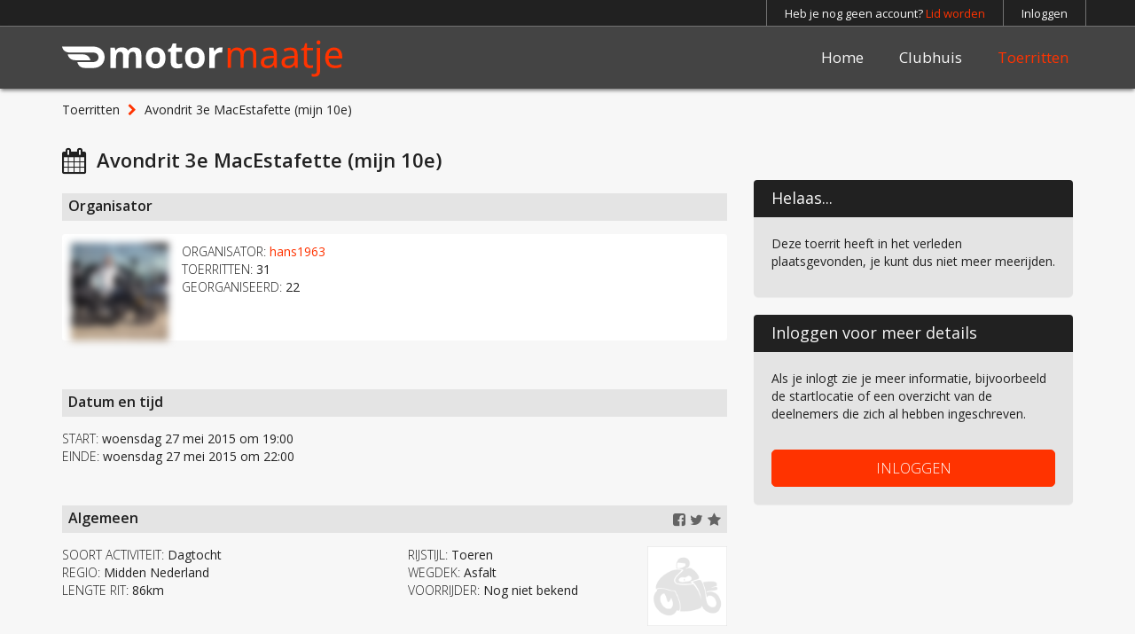

--- FILE ---
content_type: text/html; charset=UTF-8
request_url: https://motormaatje.nl/toerrit/avondrit-3e-macestafette-mijn-10e
body_size: 6739
content:
<!DOCTYPE html>
<html>
<head>
    <!-- Google Tag Manager -->
    <script>(function (w, d, s, l, i) {
            w[l] = w[l] || [];
            w[l].push({
                'gtm.start':
                    new Date().getTime(), event: 'gtm.js'
            });
            var f = d.getElementsByTagName(s)[0],
                j = d.createElement(s), dl = l != 'dataLayer' ? '&l=' + l : '';
            j.async = true;
            j.src =
                'https://www.googletagmanager.com/gtm.js?id=' + i + dl;
            f.parentNode.insertBefore(j, f);
        })(window, document, 'script', 'dataLayer', 'GTM-W7W3J6G');</script>
    <!-- End Google Tag Manager -->

    <title>Avondrit 3e MacEstafette (mijn 10e)</title>
    <meta name="description" content="Dit wordt de 10e door mij georganiseerde toer als Motormaatje. Om die reden eens wat speciaals georganiseerd.
Een etappetoerrit, verdeeld over">
    <meta name="viewport"
          content="width=device-width, initial-scale=1.0, minimum-scale=1.0, maximum-scale=1.0, user-scalable=no, minimal-ui">

    <link rel="apple-touch-icon" sizes="180x180" href="/apple-touch-icon.png">
    <link rel="icon" type="image/png" sizes="32x32" href="/favicon-32x32.png">
    <link rel="icon" type="image/png" sizes="16x16" href="/favicon-16x16.png">
    <link rel="manifest" href="/site.webmanifest">
    <link rel="mask-icon" href="/safari-pinned-tab.svg" color="#ff3300">
    <link rel="shortcut icon" href="/favicon.ico">
    <meta name="apple-mobile-web-app-title" content="motormaatje.nl">
    <meta name="application-name" content="motormaatje.nl">
    <meta name="msapplication-TileColor" content="#ff3300">
    <meta name="theme-color" content="#ff3300">

    <meta name="keywords" content="motorreis, motortoertochten, toerrit, motorrit, motor routes, motortour, motortoer, motor reizen, motortochten, motorritten, motoren en toerisme">
    <meta property="og:title" content="Avondrit 3e MacEstafette (mijn 10e)">
    <meta property="og:description" content="Dit wordt de 10e door mij georganiseerde toer als Motormaatje. Om die reden eens wat speciaals georganiseerd.
Een etappetoerrit, verdeeld over">
    <meta property="og:site_name" content="Motormaatje"/>
    <meta property="og:image" content="https://motormaatje.nl/img/activity_default.gif">

    <link rel="stylesheet" href="https://fonts.googleapis.com/css?family=Open+Sans:300,400,600">
    <link rel="stylesheet" href="/css/app.css?id=78311a89899ac3e103846b1010e8d902">
    <link rel="stylesheet" href="https://cdnjs.cloudflare.com/ajax/libs/font-awesome/5.15.3/css/all.min.css"
          integrity="sha512-iBBXm8fW90+nuLcSKlbmrPcLa0OT92xO1BIsZ+ywDWZCvqsWgccV3gFoRBv0z+8dLJgyAHIhR35VZc2oM/gI1w=="
          crossorigin="anonymous"/>
    <link rel="stylesheet" href="https://motormaatje.nl/css/font-awesome.min.css">
        <script src="/js/manifest.js?id=8547f6a0b3caa221b54990bb5332176f"></script>
    <script src="/js/vendor.js?id=df76d631867f5c1366a79a1ef1718c3a"></script>
    <script type="text/javascript" src="https://motormaatje.nl/ckeditor/ckeditor.js"></script>
    <script src="/js/app.js?id=f30b4ac59f4cced85f7c8430a33cee85"></script>

    <script>
        (function (i, s, o, g, r, a, m) {
            i['GoogleAnalyticsObject'] = r;
            i[r] = i[r] || function () {
                (i[r].q = i[r].q || []).push(arguments)
            }, i[r].l = 1 * new Date();
            a = s.createElement(o),
                m = s.getElementsByTagName(o)[0];
            a.async = 1;
            a.src = g;
            m.parentNode.insertBefore(a, m)
        })(window, document, 'script', 'https://www.google-analytics.com/analytics.js', 'ga');

        ga('create', 'UA-577338-2', 'auto');
        ga('send', 'pageview');
    </script>

    <!-- Facebook Pixel Code -->
    <script>
        !function (f, b, e, v, n, t, s) {
            if (f.fbq) return;
            n = f.fbq = function () {
                n.callMethod ?
                    n.callMethod.apply(n, arguments) : n.queue.push(arguments)
            };
            if (!f._fbq) f._fbq = n;
            n.push = n;
            n.loaded = !0;
            n.version = '2.0';
            n.queue = [];
            t = b.createElement(e);
            t.async = !0;
            t.src = v;
            s = b.getElementsByTagName(e)[0];
            s.parentNode.insertBefore(t, s)
        }(window, document, 'script',
            'https://connect.facebook.net/en_US/fbevents.js');
        fbq('init', '214349319924043');
        fbq('track', 'PageView');
    </script>
    <noscript>
        <img height="1" width="1"
             src="https://www.facebook.com/tr?id=214349319924043&ev=PageView
		&noscript=1"/>
    </noscript>
    <!-- End Facebook Pixel Code -->

</head>

<body class="lang-nl">
<!-- Google Tag Manager (noscript) -->
<noscript>
    <iframe src="https://www.googletagmanager.com/ns.html?id=GTM-W7W3J6G" height="0" width="0"
            style="display:none;visibility:hidden"></iframe>
</noscript>
<!-- End Google Tag Manager (noscript) -->

    <!-- Modal -->
<div class="modal fade" id="login-modal" role="dialog">
    <div class="modal-dialog modal-md">
        <div class="modal-content">
            <div class="modal-header"><img src="/img/brand.svg" height="23"><button type="button" class="close pull-right btn-transparent" data-dismiss="modal">&times;</button></div>
            <div class="modal-body">
                <form id="modal-login-form" class="form-horizontal" role="form" method="POST" action="#">
                    <input type="hidden" name="_token" value="tEKjNcWa3XVAsnMt5khHgVXDeLc38JbbMJbGjJaL">
                    <input type="hidden" name="remember" value="on" />
                    <div class="message-boxes">
                        <div class="form-group msg-box-member">
                            <div class="col-md-12">
                                <span class="member-msg"></span>
                            </div>
                        </div>
                        <div class="form-group msg-box">
                            <div class="col-md-12">
                                <span class="error-msg"></span>
                            </div>
                        </div>
                    </div>
                    <div class="form-group">
                        <div class="col-md-12">
                            <input id="email" type="email" name="email" class="form-control" placeholder="E-mailadres" autofocus>
                        </div>
                    </div>

                    <div class="form-group">
                        <div class="col-md-12">
                            <input id="password" type="password" name="password" class="form-control" placeholder="Wachtwoord">
                        </div>
                    </div>

                    <div class="form-group">
                        <div class="col-md-12">
                            <button type="submit" class="btn btn-primary btn-block">INLOGGEN</button>
                        </div>
                    </div>
                    <div>
                        <a href="https://motormaatje.nl/lid-worden" class="pull-right" style="margin-left:15px;"><span class="fa fa-chevron-right text-primary"></span> Lid worden</a>
                        <a href="https://motormaatje.nl/password/reset" class="pull-right"><span class="fa fa-chevron-right text-primary"></span> Wachtwoord vergeten?</a>
                    </div>
                    <br />
                </form>
            </div>
        </div>
    </div>
</div>
<script>
    //shortcut for $(document).ready
    $(function () {
        if (window.location.hash) {
            var hash = window.location.hash;
            if (hash == "#login-modal") {
                $(hash).modal('toggle');
                $('#login-modal .msg-box-member').hide().html('<div class="col-md-12">Sorry, om deze pagina te bekijken moet je ingelogd zijn...</div>');
                $('#login-modal .msg-box-member').delay(300).slideDown();
            }
        }
    });
</script>
<div id="app">
    <div class="navbar-fixed-top">
        <!-- Navbar -->
        <nav class="navbar navbar-inverse navbar-top hidden-xs">
            <div class="container">
                <ul class="nav navbar-nav navbar-right navbar-border-items">
                                            <li><a href="https://motormaatje.nl/lid-worden">Heb je nog geen account? <span
                                        class="text-primary">Lid worden</span></a></li>
                                                    <li><a href="#" data-toggle="modal" data-target="#login-modal"
                                   data-reason="login">Inloggen</a></li>
                                            
                </ul>
            </div>
        </nav>
        <nav class="navbar navbar-default navbar-main hidden-xs">
            <div class="container">
                <a class="navbar-brand" href="/">
                    <img src="/img/brand.svg" alt="logo">
                </a>
                <ul class="nav navbar-nav navbar-right">
                    <li class=""><a
                                href="https://motormaatje.nl">Home</a></li>
                    <li class=""><a
                                href="https://motormaatje.nl/clubhuis">Clubhuis</a></li>
                    <li class="dropdown active">
                                                    <a href="https://motormaatje.nl/toerritten">Toerritten </a>
                                            </li>
                                    </ul>
            </div>
        </nav>
        <nav class="navbar navbar-inverse navbar-fixed-top navbar-mobile visible-xs">
            <div class="container">
                <i class="fa fa-bars fa-2x pull-left" onclick="document.children[0].classList.add('mobile-open')"
                   style="color:#fff;margin-left: -11px;padding: 11px 20px 20px 11px;"></i><img
                        src="/img/brand.svg" alt="logo" height="22"/></div>
        </nav>
    </div>
    <div class="content-overlay"></div>
        <div class="container">
        <ol class="breadcrumb">
    <li><a href="https://motormaatje.nl/toerritten">Toerritten</a></li>
    <li class="text-overflow-dots" style="width:65%;">Avondrit 3e MacEstafette (mijn 10e)</li>
</ol>
<div class="row">
    <div class="col-md-8 col-sm-12">
        <h1 style="padding-left: 39px;"><span class="fa fa-calendar fa-lg" style="margin-left: -39px;"></span>&nbsp;&nbsp;Avondrit 3e MacEstafette (mijn 10e)</h1><br class="visible-xs visible-sm"/>
    </div>
</div>
<div class="row main-list-item">
    <div class="col-md-4 col-md-push-8 col-sm-12">
        <div class="panel panel-primary">
                        <div class="panel-heading">Helaas...</div>
            <div class="panel-body">
                <p>Deze toerrit heeft in het verleden plaatsgevonden, je kunt dus niet meer meerijden.</p>
            </div>
                    </div>
        <div class="panel panel-primary">
            <div class="panel-heading">Inloggen voor meer details</div>
            <div class="panel-body">
                    <p>Als je inlogt zie je meer informatie, bijvoorbeeld de startlocatie of een overzicht van de deelnemers die zich al hebben ingeschreven.<br /><br /></p>
                    <a href="#" data-toggle="modal" class="btn btn-primary btn-block" data-target="#login-modal" data-reason="login">INLOGGEN</a>
            </div>
        </div>
    </div>
    <div class="col-md-8 col-md-pull-4 col-sm-12">
        <h2 class="oi">Organisator</h2>
        <div class="well well-sm">
            <div class="card">
                                <img src="/storage/thumb_profile_pictures/thumb_58ca94b2c9e62.jpg" class="image" style="filter: blur(4px);-webkit-filter: blur(4px);" />
                <div class="content">
                    <ul class="list-unstyled">
                        <li><span class="light">ORGANISATOR:</span> <a href="#" data-toggle="modal" data-reason="member" data-target="#login-modal" class="text-primary link-underline">hans1963</a></li>
                        <li><span class="light">TOERRITTEN:</span> 31</li>
                        <li><span class="light">GEORGANISEERD:</span> 22</li>
                    </ul>
                </div>
                            </div>
        </div>
        <p>&nbsp;</p>
        <h2 class="oi">Datum en tijd</h2>
        <ul class="list-unstyled">
            <li><span class="light">START:</span> woensdag 27 mei 2015 om 19:00</li>
            <li><span class="light">EINDE:</span> woensdag 27 mei 2015 om 22:00</li>
        </ul>
        <p>&nbsp;</p>
        <h2 class="oi">Algemeen <a href="#" class="fa fa-star favourite-toggle pull-right" data-toggle="modal" data-reason="favourite" data-target="#login-modal"></a>
            <a href="https://twitter.com/home?status=Bekijk%20deze%20toerrit%20op%20https://motormaatje.nl/toerrit/avondrit-3e-macestafette-mijn-10e" class="pull-right fa fa-twitter" target="_blank" onclick="window.open(this.href, 'targetWindow', 'toolbar=no,location=0,status=no,menubar=no,scrollbars=yes,resizable=yes,width=600,height=250'); return false" ></a>
            <a href="http://www.facebook.com/sharer/sharer.php?s=100&u=https://motormaatje.nl/toerrit/avondrit-3e-macestafette-mijn-10e&t=Avondrit 3e MacEstafette (mijn 10e)" class="pull-right fa fa-facebook-square" target="_blank" onclick="window.open(this.href, 'targetWindow', 'toolbar=no,location=0,status=no,menubar=no,scrollbars=yes,resizable=yes,width=600,height=250'); return false" ></a>
        </h2>
        <img src="/img/activity_default.gif" alt="picture" class="pull-right" width="90" height="90" />
        <div class="row">
            <ul class="list-unstyled col-sm-6">
                <li><span class="light">SOORT ACTIVITEIT:</span> Dagtocht</li>
                <li><span class="light">REGIO:</span> Midden Nederland</li>
                <li><span class="light">LENGTE RIT:</span> 86km</li>
            </ul>
            <ul class="list-unstyled col-sm-4">
                <li><span class="light">RIJSTIJL:</span> Toeren</li>
                <li><span class="light">WEGDEK:</span> Asfalt</li>
                                <li><span class="light">VOORRIJDER:</span> Nog niet bekend</li>
                            </ul>
        </div>
        <p>&nbsp;</p>
        <h2 class="oi">Deelnemers</h2>
        <ul class="list-unstyled">
            <li><span class="light">MAX. AANTAL DEELNEMERS:</span> 8</li>
            <li><span class="light">PLAATSEN VRIJ:</span> 4</li>
            <li><span class="light">VOOR WIE:</span> Mannen en vrouwen</li>
            <li><span class="light">ERVARING:</span> Gemiddeld</li>
        </ul>
        <p>&nbsp;</p>
        <h2 class="oi">Omschrijving</h2>
        <div class="description content-wrapped">
            Dit wordt de 10e door mij georganiseerde toer als Motormaatje. Om die reden eens wat speciaals georganiseerd.<br />
Een etappetoerrit, verdeeld over meerdere avonden een tocht van Gorinchem naar Beuningen, totale lengte 335km, per etappe ca. 80km. Als start en finish, omdat ze gewoonweg overal zitten, een MacDonalds gekozen. Het is uiteraard mogelijk om niet iedere etappe mee te rijden, maar leuker om ze wel allemaal mee te gaan. Wordt in lekker tempo gereden met ergens een koffiestop.<br />
<br />
Meerijden zoals altijd, voor eigen risico en rekening.<br />
Bij onverhoopt slecht weer gaat de tocht niet door.<br />
<br />
Vol = vol!!
        </div>
        <p>&nbsp;</p>
    </div>
</div>

<script type="application/ld+json">
{
  "@context": "http://schema.org",
  "@type": "SocialEvent",
  "name": "Avondrit 3e MacEstafette (mijn 10e)",
  "startDate": "2015-05-27T19:00:00+02:00",
  "location": {
    "@type": "Place",
    "name": "MacDonalds Tiel",
    "address": "Bergakker"
  },
  "image": "https://motormaatje.nl/img/activity_default.gif",
  "url": "https://motormaatje.nl/toerrit/avondrit-3e-macestafette-mijn-10e",
  "description": "Dit wordt de 10e door mij georganiseerde toer als Motormaatje. Om die reden eens wat speciaals georganiseerd.
Een etappetoerrit, verdeeld over meerdere avonden een tocht van Gorinchem naar Beuningen, totale lengte 335km, per etappe ca. 80km. Als start en finish, omdat ze gewoonweg overal zitten, een MacDonalds gekozen. Het is uiteraard mogelijk om niet iedere etappe mee te rijden, maar leuker om ze wel allemaal mee te gaan. Wordt in lekker tempo gereden met ergens een koffiestop.

Meerijden zoals altijd, voor eigen risico en rekening.
Bij onverhoopt slecht weer gaat de tocht niet door.

Vol = vol!!",
  "endDate": "2015-05-27T22:00:00+02:00",
  "typicalAgeRange": "25-70",
  "maximumAttendeeCapacity": 8,
  "remainingAttendeeCapacity": 4,
  "offers": {
    "@type": "Offer",
    "url": "https://motormaatje.nl/toerrit/avondrit-3e-macestafette-mijn-10e",
    "price": "0",
    "priceCurrency": "EUR",
    "availability": "http://schema.org/InStock",
    "validFrom": "2015-04-26T18:19:54+02:00"
  },
  "organizer": 	{
	"@type": "Organization",
	"name": "motormaatje.nl",
	"alternateName": "Motormaatje",
	"url": "https://motormaatje.nl",
	"logo": "https://motormaatje.nl/img/brand.svg",
	"contactPoint": {
		"@type": "ContactPoint",
		"telephone": "+310853011216",
		"contactType": "customer service",
                "email": "info@motor.nl",
		"areaServed": {
                    "@type": "AdministrativeArea",
                    "name": "nl_countryname"
                }
	},
        "email": "info@motor.nl",
	"sameAs": [
		"https://www.facebook.com/motormaatje.nl",
		"https://www.twitter.com/motormaatje"
	]
	},
    "performer": 	{
	"@type": "Organization",
	"name": "motormaatje.nl",
	"alternateName": "Motormaatje",
	"url": "https://motormaatje.nl",
	"logo": "https://motormaatje.nl/img/brand.svg",
	"contactPoint": {
		"@type": "ContactPoint",
		"telephone": "+310853011216",
		"contactType": "customer service",
                "email": "info@motor.nl",
		"areaServed": "NL",
		"availableLanguage": "Dutch"
	},
        "email": "info@motor.nl",
	"sameAs": [
		"https://www.facebook.com/motormaatje.nl",
		"https://www.twitter.com/motormaatje"
	]
	}
}
</script>
        <div id="alert-placeholder" class="navbar-fixed-bottom container">
        </div>
            </div>
    <br/><br class="visible-sm"/>
        <br class="hidden-xs hidden-sm"/>
    <br class="hidden-xs"/>
    <br class="hidden-xs"/>
    <br class="hidden-xs"/>
    <br class="hidden-xs"/>
    <br class="hidden-xs"/>
    <br class="hidden-xs"/>
    <br class="hidden-xs"/>
    <br class="hidden-xs"/>
    <nav class="navbar navbar-default navbar-footer hidden-xs">
        <div class="container">
            <br/>
            <div class="row">
                <div class="col-sm-4 col-md-5">
                    <p><b><br/>Motormaatje | Motor.NL Media Company</b></p>
                    <p>
                        Korte Noorderweg 29<br>
                        1221 NA Hilversum<br><br>
                        <!--Telefoonnummer -<br>-->
                        E-mailadres: <a class="link-underline"
                                                    href="mailto:info@motor.nl">info@motor.nl</a><br>
                    </p>
                    <span class="navbar-text" style="margin-left:0px;padding-left:0px; padding-top:11px">
                            &copy; <span class="hidden-sm">2009 - 2025 </span>Motormaatje
                        </span>
                </div>
                <div class="col-sm-4 col-md-3">
                                            <p><b><br/>Lees meer over Motormaatje</b></p>
                        <p>
                            <a title="Motorrijden in een groep" href="https://motormaatje.nl/motorrijden-in-een-groep"
                               class=""><span
                                        class="fa fa-chevron-right"></span>&nbsp;&nbsp;Motorrijden in een groep</a><br/>
                            <a title="De mooiste motorroutes" href="https://motormaatje.nl/de-mooiste-motorroutes"
                               class=""><span
                                        class="fa fa-chevron-right"></span>&nbsp;&nbsp;De mooiste
                                motorroutes</a><br/>
                            <a title="Motor toertochten" href="https://motormaatje.nl/motor-toertochten"
                               class=""><span
                                        class="fa fa-chevron-right"></span>&nbsp;&nbsp;Motor toertochten</a></p>
                        <p><br/></p>
                                    </div>
                <div class="col-sm-4 col-md-4">
                    <p><a class="pull-right" style="margin: 15px -6px 0px 0px;" href="https://www.motor.nl/"><img
                                    src="/img/motornl.svg" height="35" alt="motor.nl"/></a></p>
                </div>
            </div>
            <div class="row">
                <div class="col-sm-push-4 col-md-push-5 col-sm-8 col-md-7">
                    <ul class="flex-row-between list-unstyled">
                        <li><a href="https://www.facebook.com/motormaatje.nl" target="_blank"><span
                                        class="fa fa-facebook fa-sm"></span>&nbsp;&nbsp;Facebook</a>
                        </li>
                        <li><a href="https://www.twitter.com/motormaatje" target="_blank"><span
                                        class="fa fa-twitter fa-sm"></span>&nbsp;&nbsp;Twitter</a>
                        </li>
                        <li><a href="https://motormaatje.nl/gebruikersvoorwaarden"
                               class=""><span
                                        class="fa fa-file-text fa-sm"></span>&nbsp;&nbsp;Gebruikersvoorwaarden
                            </a></li>
                        <li><a href="https://motormaatje.nl/over-motormaatje"
                               class=""><span
                                        class="fa fa-envelope fa-sm"></span>&nbsp;&nbsp;Over Motormaatje
                            </a></li>
                    </ul>
                </div>
            </div>
        </div>
        <p><br/></p>
    </nav>
    <nav class="navbar navbar-inverse visible-xs" style="margin-bottom: 0px;">
        <div class="container">
                            <div>
                    <p><b><br/>Lees meer over Motormaatje</b></p>
                    <p>
                        <a title="Motorrijden in een groep" href="https://motormaatje.nl/motorrijden-in-een-groep"
                           class=""><span
                                    class="fa fa-chevron-right"></span>&nbsp;&nbsp;Motorrijden in een groep</a><br/>
                        <a title="De mooiste motorroutes" href="https://motormaatje.nl/de-mooiste-motorroutes"
                           class=""><span
                                    class="fa fa-chevron-right"></span>&nbsp;&nbsp;De mooiste motorroutes</a><br/>
                        <a title="Motor toertochten" href="https://motormaatje.nl/motor-toertochten"
                           class=""><span
                                    class="fa fa-chevron-right"></span>&nbsp;&nbsp;Motor toertochten</a></p>
                </div>
            
            <div><small>
                    <p><b><br/>Motormaatje</b></p>
                    <p>Korte Noorderweg 29<br>
                        1221 NA Hilversum<br><br>
                        Telefoonnummer: -<br>
                        E-mailadres: <a class="link-underline"
                                                    href="mailto:info@motor.nl">info@motor.nl</a>
                        <a href="https://www.motor.nl"><img src="/img/motornl.svg" class="pull-right" height="15"
                                                            alt="motor.nl"></a><br/><br/>
                    </p></small>
            </div>

            <span class="navbar-text" style="position:relative;top:10px;">
                    &copy; 2009 - 2025 Motormaatje
                </span>
            <ul class="nav navbar-nav navbar-right pull-right" style="padding: 0px 5px 0px 0px;">
                <li class="pull-right"><a href="https://www.twitter.com/motormaatje" target="_blank" style="padding:10px;"
                                          class="fa fa-twitter fa-lg"></a></li>
                <li class="pull-right"><a href="https://www.facebook.com/motormaatje.nl" target="_blank" style="padding:10px;"
                                          class="fa fa-facebook fa-lg"></a></li>
            </ul>
        </div>
    </nav>
    <div id="sidebar-nav" class="sidebar-nav visible-xs">
        <div>
            <img src="/img/brand.svg" height="13" alt="logo"/>
            <a href="javascript:void(0)"
               style="margin: -10px -10px 0px 0px;padding: 10px 10px 10px 10px;font-size: 36px;line-height: 18px;"
               class="pull-right" onclick="document.children[0].classList.remove('mobile-open')">&times;</a><br/><br/>
            <ul class="list-unstyled">
                <li><a href="https://motormaatje.nl"
                       class="">Home</a></li>
                <li><a href="https://motormaatje.nl/clubhuis"
                       class="">Clubhuis</a></li>
                <li><a href="https://motormaatje.nl/toerritten"
                       class="">Toerritten</a>
                </li>
                                    <li><a href="https://motormaatje.nl/lid-worden"
                           class="">Lid worden</a></li>
                    <li><a href="https://motormaatje.nl/over-motormaatje"
                           class="">Over Motormaatje</a></li>
                    <li><a href="#" data-toggle="modal" data-target="#login-modal" data-reason="login"><i
                                    class="fa fa-arrow-circle-right"></i> Inloggen</a></li>
                            </ul>
        </div>
    </div>
</div>
<script src="https://cdn.jsdelivr.net/npm/js-cookie@2.2.1/src/js.cookie.min.js"></script>
<script>
    function getDomain(url, subdomain) {
        subdomain = subdomain || false;
        url = url.replace(/(https?:\/\/)?(www.)?/i, '');
        if (!subdomain) {
            url = url.split('.');
            url = url.slice(url.length - 2).join('.');
        }
        if (url.indexOf('/') !== -1) {
            return url.split('/')[0];
        }
        return url;
    }
    function hide_firstTimeFooter(){
        Cookies.set('analytical_cookies','true',{expires: 70000})
        $('#firstTimeFooter').hide();
    }
    function no_cookies(){
        hide_firstTimeFooter();
        Cookies.set('analytical_cookies','false',{expires: 70000})
        Cookies.remove('_fbp', {path: '/', domain: '.'+getDomain(location.href) });
        Cookies.remove('_ga', {path: '/', domain: '.'+getDomain(location.href) });
        Cookies.remove('_gat', {path: '/', domain: '.'+getDomain(location.href) });
        Cookies.remove('_gid', {path: '/', domain: '.'+getDomain(location.href) });
    }
    $(document).ready(function () {
        setTimeout(function () {
            if(!Cookies.get('analytical_cookies')){
                $('#firstTimeFooter').show();
            }else if(Cookies.get('analytical_cookies')=='false'){
                no_cookies();
            }
        }, 250);
    });
</script>
<div id="EUDirectiveCookiePanel" tabindex="-1" role="dialog" style="position:fixed;bottom:0px;width:100%;display:none;background-color: rgb(33,33,33, 0.8);color: white;padding: 10px 0px;">
    <div class="container">
    <div class="col-sm-8" style="margin-top:10px;margin-bottom: 10px;text-align:left;">Motormaatje bewaart cookies op je computer, ga je daarmee akkoord?</div>
    <div class="col-sm-2 col-xs-6"><div class="btn btn-default btn-block" onclick="no_cookies()">NEE</div></div><div class="col-sm-2 col-xs-6"><div class="btn btn-primary btn-block" onclick="hide_firstTimeFooter()">JA</div> </div>
</div></div>
<script src="https://www.google.com/recaptcha/api.js?render=6LdH_eYpAAAAAIPcUVH2yhs86lmV9nA-MRnewK9M"></script>
</body>
</html>


--- FILE ---
content_type: text/html; charset=utf-8
request_url: https://www.google.com/recaptcha/api2/anchor?ar=1&k=6LdH_eYpAAAAAIPcUVH2yhs86lmV9nA-MRnewK9M&co=aHR0cHM6Ly9tb3Rvcm1hYXRqZS5ubDo0NDM.&hl=en&v=PoyoqOPhxBO7pBk68S4YbpHZ&size=invisible&anchor-ms=20000&execute-ms=30000&cb=tslixekjamla
body_size: 48584
content:
<!DOCTYPE HTML><html dir="ltr" lang="en"><head><meta http-equiv="Content-Type" content="text/html; charset=UTF-8">
<meta http-equiv="X-UA-Compatible" content="IE=edge">
<title>reCAPTCHA</title>
<style type="text/css">
/* cyrillic-ext */
@font-face {
  font-family: 'Roboto';
  font-style: normal;
  font-weight: 400;
  font-stretch: 100%;
  src: url(//fonts.gstatic.com/s/roboto/v48/KFO7CnqEu92Fr1ME7kSn66aGLdTylUAMa3GUBHMdazTgWw.woff2) format('woff2');
  unicode-range: U+0460-052F, U+1C80-1C8A, U+20B4, U+2DE0-2DFF, U+A640-A69F, U+FE2E-FE2F;
}
/* cyrillic */
@font-face {
  font-family: 'Roboto';
  font-style: normal;
  font-weight: 400;
  font-stretch: 100%;
  src: url(//fonts.gstatic.com/s/roboto/v48/KFO7CnqEu92Fr1ME7kSn66aGLdTylUAMa3iUBHMdazTgWw.woff2) format('woff2');
  unicode-range: U+0301, U+0400-045F, U+0490-0491, U+04B0-04B1, U+2116;
}
/* greek-ext */
@font-face {
  font-family: 'Roboto';
  font-style: normal;
  font-weight: 400;
  font-stretch: 100%;
  src: url(//fonts.gstatic.com/s/roboto/v48/KFO7CnqEu92Fr1ME7kSn66aGLdTylUAMa3CUBHMdazTgWw.woff2) format('woff2');
  unicode-range: U+1F00-1FFF;
}
/* greek */
@font-face {
  font-family: 'Roboto';
  font-style: normal;
  font-weight: 400;
  font-stretch: 100%;
  src: url(//fonts.gstatic.com/s/roboto/v48/KFO7CnqEu92Fr1ME7kSn66aGLdTylUAMa3-UBHMdazTgWw.woff2) format('woff2');
  unicode-range: U+0370-0377, U+037A-037F, U+0384-038A, U+038C, U+038E-03A1, U+03A3-03FF;
}
/* math */
@font-face {
  font-family: 'Roboto';
  font-style: normal;
  font-weight: 400;
  font-stretch: 100%;
  src: url(//fonts.gstatic.com/s/roboto/v48/KFO7CnqEu92Fr1ME7kSn66aGLdTylUAMawCUBHMdazTgWw.woff2) format('woff2');
  unicode-range: U+0302-0303, U+0305, U+0307-0308, U+0310, U+0312, U+0315, U+031A, U+0326-0327, U+032C, U+032F-0330, U+0332-0333, U+0338, U+033A, U+0346, U+034D, U+0391-03A1, U+03A3-03A9, U+03B1-03C9, U+03D1, U+03D5-03D6, U+03F0-03F1, U+03F4-03F5, U+2016-2017, U+2034-2038, U+203C, U+2040, U+2043, U+2047, U+2050, U+2057, U+205F, U+2070-2071, U+2074-208E, U+2090-209C, U+20D0-20DC, U+20E1, U+20E5-20EF, U+2100-2112, U+2114-2115, U+2117-2121, U+2123-214F, U+2190, U+2192, U+2194-21AE, U+21B0-21E5, U+21F1-21F2, U+21F4-2211, U+2213-2214, U+2216-22FF, U+2308-230B, U+2310, U+2319, U+231C-2321, U+2336-237A, U+237C, U+2395, U+239B-23B7, U+23D0, U+23DC-23E1, U+2474-2475, U+25AF, U+25B3, U+25B7, U+25BD, U+25C1, U+25CA, U+25CC, U+25FB, U+266D-266F, U+27C0-27FF, U+2900-2AFF, U+2B0E-2B11, U+2B30-2B4C, U+2BFE, U+3030, U+FF5B, U+FF5D, U+1D400-1D7FF, U+1EE00-1EEFF;
}
/* symbols */
@font-face {
  font-family: 'Roboto';
  font-style: normal;
  font-weight: 400;
  font-stretch: 100%;
  src: url(//fonts.gstatic.com/s/roboto/v48/KFO7CnqEu92Fr1ME7kSn66aGLdTylUAMaxKUBHMdazTgWw.woff2) format('woff2');
  unicode-range: U+0001-000C, U+000E-001F, U+007F-009F, U+20DD-20E0, U+20E2-20E4, U+2150-218F, U+2190, U+2192, U+2194-2199, U+21AF, U+21E6-21F0, U+21F3, U+2218-2219, U+2299, U+22C4-22C6, U+2300-243F, U+2440-244A, U+2460-24FF, U+25A0-27BF, U+2800-28FF, U+2921-2922, U+2981, U+29BF, U+29EB, U+2B00-2BFF, U+4DC0-4DFF, U+FFF9-FFFB, U+10140-1018E, U+10190-1019C, U+101A0, U+101D0-101FD, U+102E0-102FB, U+10E60-10E7E, U+1D2C0-1D2D3, U+1D2E0-1D37F, U+1F000-1F0FF, U+1F100-1F1AD, U+1F1E6-1F1FF, U+1F30D-1F30F, U+1F315, U+1F31C, U+1F31E, U+1F320-1F32C, U+1F336, U+1F378, U+1F37D, U+1F382, U+1F393-1F39F, U+1F3A7-1F3A8, U+1F3AC-1F3AF, U+1F3C2, U+1F3C4-1F3C6, U+1F3CA-1F3CE, U+1F3D4-1F3E0, U+1F3ED, U+1F3F1-1F3F3, U+1F3F5-1F3F7, U+1F408, U+1F415, U+1F41F, U+1F426, U+1F43F, U+1F441-1F442, U+1F444, U+1F446-1F449, U+1F44C-1F44E, U+1F453, U+1F46A, U+1F47D, U+1F4A3, U+1F4B0, U+1F4B3, U+1F4B9, U+1F4BB, U+1F4BF, U+1F4C8-1F4CB, U+1F4D6, U+1F4DA, U+1F4DF, U+1F4E3-1F4E6, U+1F4EA-1F4ED, U+1F4F7, U+1F4F9-1F4FB, U+1F4FD-1F4FE, U+1F503, U+1F507-1F50B, U+1F50D, U+1F512-1F513, U+1F53E-1F54A, U+1F54F-1F5FA, U+1F610, U+1F650-1F67F, U+1F687, U+1F68D, U+1F691, U+1F694, U+1F698, U+1F6AD, U+1F6B2, U+1F6B9-1F6BA, U+1F6BC, U+1F6C6-1F6CF, U+1F6D3-1F6D7, U+1F6E0-1F6EA, U+1F6F0-1F6F3, U+1F6F7-1F6FC, U+1F700-1F7FF, U+1F800-1F80B, U+1F810-1F847, U+1F850-1F859, U+1F860-1F887, U+1F890-1F8AD, U+1F8B0-1F8BB, U+1F8C0-1F8C1, U+1F900-1F90B, U+1F93B, U+1F946, U+1F984, U+1F996, U+1F9E9, U+1FA00-1FA6F, U+1FA70-1FA7C, U+1FA80-1FA89, U+1FA8F-1FAC6, U+1FACE-1FADC, U+1FADF-1FAE9, U+1FAF0-1FAF8, U+1FB00-1FBFF;
}
/* vietnamese */
@font-face {
  font-family: 'Roboto';
  font-style: normal;
  font-weight: 400;
  font-stretch: 100%;
  src: url(//fonts.gstatic.com/s/roboto/v48/KFO7CnqEu92Fr1ME7kSn66aGLdTylUAMa3OUBHMdazTgWw.woff2) format('woff2');
  unicode-range: U+0102-0103, U+0110-0111, U+0128-0129, U+0168-0169, U+01A0-01A1, U+01AF-01B0, U+0300-0301, U+0303-0304, U+0308-0309, U+0323, U+0329, U+1EA0-1EF9, U+20AB;
}
/* latin-ext */
@font-face {
  font-family: 'Roboto';
  font-style: normal;
  font-weight: 400;
  font-stretch: 100%;
  src: url(//fonts.gstatic.com/s/roboto/v48/KFO7CnqEu92Fr1ME7kSn66aGLdTylUAMa3KUBHMdazTgWw.woff2) format('woff2');
  unicode-range: U+0100-02BA, U+02BD-02C5, U+02C7-02CC, U+02CE-02D7, U+02DD-02FF, U+0304, U+0308, U+0329, U+1D00-1DBF, U+1E00-1E9F, U+1EF2-1EFF, U+2020, U+20A0-20AB, U+20AD-20C0, U+2113, U+2C60-2C7F, U+A720-A7FF;
}
/* latin */
@font-face {
  font-family: 'Roboto';
  font-style: normal;
  font-weight: 400;
  font-stretch: 100%;
  src: url(//fonts.gstatic.com/s/roboto/v48/KFO7CnqEu92Fr1ME7kSn66aGLdTylUAMa3yUBHMdazQ.woff2) format('woff2');
  unicode-range: U+0000-00FF, U+0131, U+0152-0153, U+02BB-02BC, U+02C6, U+02DA, U+02DC, U+0304, U+0308, U+0329, U+2000-206F, U+20AC, U+2122, U+2191, U+2193, U+2212, U+2215, U+FEFF, U+FFFD;
}
/* cyrillic-ext */
@font-face {
  font-family: 'Roboto';
  font-style: normal;
  font-weight: 500;
  font-stretch: 100%;
  src: url(//fonts.gstatic.com/s/roboto/v48/KFO7CnqEu92Fr1ME7kSn66aGLdTylUAMa3GUBHMdazTgWw.woff2) format('woff2');
  unicode-range: U+0460-052F, U+1C80-1C8A, U+20B4, U+2DE0-2DFF, U+A640-A69F, U+FE2E-FE2F;
}
/* cyrillic */
@font-face {
  font-family: 'Roboto';
  font-style: normal;
  font-weight: 500;
  font-stretch: 100%;
  src: url(//fonts.gstatic.com/s/roboto/v48/KFO7CnqEu92Fr1ME7kSn66aGLdTylUAMa3iUBHMdazTgWw.woff2) format('woff2');
  unicode-range: U+0301, U+0400-045F, U+0490-0491, U+04B0-04B1, U+2116;
}
/* greek-ext */
@font-face {
  font-family: 'Roboto';
  font-style: normal;
  font-weight: 500;
  font-stretch: 100%;
  src: url(//fonts.gstatic.com/s/roboto/v48/KFO7CnqEu92Fr1ME7kSn66aGLdTylUAMa3CUBHMdazTgWw.woff2) format('woff2');
  unicode-range: U+1F00-1FFF;
}
/* greek */
@font-face {
  font-family: 'Roboto';
  font-style: normal;
  font-weight: 500;
  font-stretch: 100%;
  src: url(//fonts.gstatic.com/s/roboto/v48/KFO7CnqEu92Fr1ME7kSn66aGLdTylUAMa3-UBHMdazTgWw.woff2) format('woff2');
  unicode-range: U+0370-0377, U+037A-037F, U+0384-038A, U+038C, U+038E-03A1, U+03A3-03FF;
}
/* math */
@font-face {
  font-family: 'Roboto';
  font-style: normal;
  font-weight: 500;
  font-stretch: 100%;
  src: url(//fonts.gstatic.com/s/roboto/v48/KFO7CnqEu92Fr1ME7kSn66aGLdTylUAMawCUBHMdazTgWw.woff2) format('woff2');
  unicode-range: U+0302-0303, U+0305, U+0307-0308, U+0310, U+0312, U+0315, U+031A, U+0326-0327, U+032C, U+032F-0330, U+0332-0333, U+0338, U+033A, U+0346, U+034D, U+0391-03A1, U+03A3-03A9, U+03B1-03C9, U+03D1, U+03D5-03D6, U+03F0-03F1, U+03F4-03F5, U+2016-2017, U+2034-2038, U+203C, U+2040, U+2043, U+2047, U+2050, U+2057, U+205F, U+2070-2071, U+2074-208E, U+2090-209C, U+20D0-20DC, U+20E1, U+20E5-20EF, U+2100-2112, U+2114-2115, U+2117-2121, U+2123-214F, U+2190, U+2192, U+2194-21AE, U+21B0-21E5, U+21F1-21F2, U+21F4-2211, U+2213-2214, U+2216-22FF, U+2308-230B, U+2310, U+2319, U+231C-2321, U+2336-237A, U+237C, U+2395, U+239B-23B7, U+23D0, U+23DC-23E1, U+2474-2475, U+25AF, U+25B3, U+25B7, U+25BD, U+25C1, U+25CA, U+25CC, U+25FB, U+266D-266F, U+27C0-27FF, U+2900-2AFF, U+2B0E-2B11, U+2B30-2B4C, U+2BFE, U+3030, U+FF5B, U+FF5D, U+1D400-1D7FF, U+1EE00-1EEFF;
}
/* symbols */
@font-face {
  font-family: 'Roboto';
  font-style: normal;
  font-weight: 500;
  font-stretch: 100%;
  src: url(//fonts.gstatic.com/s/roboto/v48/KFO7CnqEu92Fr1ME7kSn66aGLdTylUAMaxKUBHMdazTgWw.woff2) format('woff2');
  unicode-range: U+0001-000C, U+000E-001F, U+007F-009F, U+20DD-20E0, U+20E2-20E4, U+2150-218F, U+2190, U+2192, U+2194-2199, U+21AF, U+21E6-21F0, U+21F3, U+2218-2219, U+2299, U+22C4-22C6, U+2300-243F, U+2440-244A, U+2460-24FF, U+25A0-27BF, U+2800-28FF, U+2921-2922, U+2981, U+29BF, U+29EB, U+2B00-2BFF, U+4DC0-4DFF, U+FFF9-FFFB, U+10140-1018E, U+10190-1019C, U+101A0, U+101D0-101FD, U+102E0-102FB, U+10E60-10E7E, U+1D2C0-1D2D3, U+1D2E0-1D37F, U+1F000-1F0FF, U+1F100-1F1AD, U+1F1E6-1F1FF, U+1F30D-1F30F, U+1F315, U+1F31C, U+1F31E, U+1F320-1F32C, U+1F336, U+1F378, U+1F37D, U+1F382, U+1F393-1F39F, U+1F3A7-1F3A8, U+1F3AC-1F3AF, U+1F3C2, U+1F3C4-1F3C6, U+1F3CA-1F3CE, U+1F3D4-1F3E0, U+1F3ED, U+1F3F1-1F3F3, U+1F3F5-1F3F7, U+1F408, U+1F415, U+1F41F, U+1F426, U+1F43F, U+1F441-1F442, U+1F444, U+1F446-1F449, U+1F44C-1F44E, U+1F453, U+1F46A, U+1F47D, U+1F4A3, U+1F4B0, U+1F4B3, U+1F4B9, U+1F4BB, U+1F4BF, U+1F4C8-1F4CB, U+1F4D6, U+1F4DA, U+1F4DF, U+1F4E3-1F4E6, U+1F4EA-1F4ED, U+1F4F7, U+1F4F9-1F4FB, U+1F4FD-1F4FE, U+1F503, U+1F507-1F50B, U+1F50D, U+1F512-1F513, U+1F53E-1F54A, U+1F54F-1F5FA, U+1F610, U+1F650-1F67F, U+1F687, U+1F68D, U+1F691, U+1F694, U+1F698, U+1F6AD, U+1F6B2, U+1F6B9-1F6BA, U+1F6BC, U+1F6C6-1F6CF, U+1F6D3-1F6D7, U+1F6E0-1F6EA, U+1F6F0-1F6F3, U+1F6F7-1F6FC, U+1F700-1F7FF, U+1F800-1F80B, U+1F810-1F847, U+1F850-1F859, U+1F860-1F887, U+1F890-1F8AD, U+1F8B0-1F8BB, U+1F8C0-1F8C1, U+1F900-1F90B, U+1F93B, U+1F946, U+1F984, U+1F996, U+1F9E9, U+1FA00-1FA6F, U+1FA70-1FA7C, U+1FA80-1FA89, U+1FA8F-1FAC6, U+1FACE-1FADC, U+1FADF-1FAE9, U+1FAF0-1FAF8, U+1FB00-1FBFF;
}
/* vietnamese */
@font-face {
  font-family: 'Roboto';
  font-style: normal;
  font-weight: 500;
  font-stretch: 100%;
  src: url(//fonts.gstatic.com/s/roboto/v48/KFO7CnqEu92Fr1ME7kSn66aGLdTylUAMa3OUBHMdazTgWw.woff2) format('woff2');
  unicode-range: U+0102-0103, U+0110-0111, U+0128-0129, U+0168-0169, U+01A0-01A1, U+01AF-01B0, U+0300-0301, U+0303-0304, U+0308-0309, U+0323, U+0329, U+1EA0-1EF9, U+20AB;
}
/* latin-ext */
@font-face {
  font-family: 'Roboto';
  font-style: normal;
  font-weight: 500;
  font-stretch: 100%;
  src: url(//fonts.gstatic.com/s/roboto/v48/KFO7CnqEu92Fr1ME7kSn66aGLdTylUAMa3KUBHMdazTgWw.woff2) format('woff2');
  unicode-range: U+0100-02BA, U+02BD-02C5, U+02C7-02CC, U+02CE-02D7, U+02DD-02FF, U+0304, U+0308, U+0329, U+1D00-1DBF, U+1E00-1E9F, U+1EF2-1EFF, U+2020, U+20A0-20AB, U+20AD-20C0, U+2113, U+2C60-2C7F, U+A720-A7FF;
}
/* latin */
@font-face {
  font-family: 'Roboto';
  font-style: normal;
  font-weight: 500;
  font-stretch: 100%;
  src: url(//fonts.gstatic.com/s/roboto/v48/KFO7CnqEu92Fr1ME7kSn66aGLdTylUAMa3yUBHMdazQ.woff2) format('woff2');
  unicode-range: U+0000-00FF, U+0131, U+0152-0153, U+02BB-02BC, U+02C6, U+02DA, U+02DC, U+0304, U+0308, U+0329, U+2000-206F, U+20AC, U+2122, U+2191, U+2193, U+2212, U+2215, U+FEFF, U+FFFD;
}
/* cyrillic-ext */
@font-face {
  font-family: 'Roboto';
  font-style: normal;
  font-weight: 900;
  font-stretch: 100%;
  src: url(//fonts.gstatic.com/s/roboto/v48/KFO7CnqEu92Fr1ME7kSn66aGLdTylUAMa3GUBHMdazTgWw.woff2) format('woff2');
  unicode-range: U+0460-052F, U+1C80-1C8A, U+20B4, U+2DE0-2DFF, U+A640-A69F, U+FE2E-FE2F;
}
/* cyrillic */
@font-face {
  font-family: 'Roboto';
  font-style: normal;
  font-weight: 900;
  font-stretch: 100%;
  src: url(//fonts.gstatic.com/s/roboto/v48/KFO7CnqEu92Fr1ME7kSn66aGLdTylUAMa3iUBHMdazTgWw.woff2) format('woff2');
  unicode-range: U+0301, U+0400-045F, U+0490-0491, U+04B0-04B1, U+2116;
}
/* greek-ext */
@font-face {
  font-family: 'Roboto';
  font-style: normal;
  font-weight: 900;
  font-stretch: 100%;
  src: url(//fonts.gstatic.com/s/roboto/v48/KFO7CnqEu92Fr1ME7kSn66aGLdTylUAMa3CUBHMdazTgWw.woff2) format('woff2');
  unicode-range: U+1F00-1FFF;
}
/* greek */
@font-face {
  font-family: 'Roboto';
  font-style: normal;
  font-weight: 900;
  font-stretch: 100%;
  src: url(//fonts.gstatic.com/s/roboto/v48/KFO7CnqEu92Fr1ME7kSn66aGLdTylUAMa3-UBHMdazTgWw.woff2) format('woff2');
  unicode-range: U+0370-0377, U+037A-037F, U+0384-038A, U+038C, U+038E-03A1, U+03A3-03FF;
}
/* math */
@font-face {
  font-family: 'Roboto';
  font-style: normal;
  font-weight: 900;
  font-stretch: 100%;
  src: url(//fonts.gstatic.com/s/roboto/v48/KFO7CnqEu92Fr1ME7kSn66aGLdTylUAMawCUBHMdazTgWw.woff2) format('woff2');
  unicode-range: U+0302-0303, U+0305, U+0307-0308, U+0310, U+0312, U+0315, U+031A, U+0326-0327, U+032C, U+032F-0330, U+0332-0333, U+0338, U+033A, U+0346, U+034D, U+0391-03A1, U+03A3-03A9, U+03B1-03C9, U+03D1, U+03D5-03D6, U+03F0-03F1, U+03F4-03F5, U+2016-2017, U+2034-2038, U+203C, U+2040, U+2043, U+2047, U+2050, U+2057, U+205F, U+2070-2071, U+2074-208E, U+2090-209C, U+20D0-20DC, U+20E1, U+20E5-20EF, U+2100-2112, U+2114-2115, U+2117-2121, U+2123-214F, U+2190, U+2192, U+2194-21AE, U+21B0-21E5, U+21F1-21F2, U+21F4-2211, U+2213-2214, U+2216-22FF, U+2308-230B, U+2310, U+2319, U+231C-2321, U+2336-237A, U+237C, U+2395, U+239B-23B7, U+23D0, U+23DC-23E1, U+2474-2475, U+25AF, U+25B3, U+25B7, U+25BD, U+25C1, U+25CA, U+25CC, U+25FB, U+266D-266F, U+27C0-27FF, U+2900-2AFF, U+2B0E-2B11, U+2B30-2B4C, U+2BFE, U+3030, U+FF5B, U+FF5D, U+1D400-1D7FF, U+1EE00-1EEFF;
}
/* symbols */
@font-face {
  font-family: 'Roboto';
  font-style: normal;
  font-weight: 900;
  font-stretch: 100%;
  src: url(//fonts.gstatic.com/s/roboto/v48/KFO7CnqEu92Fr1ME7kSn66aGLdTylUAMaxKUBHMdazTgWw.woff2) format('woff2');
  unicode-range: U+0001-000C, U+000E-001F, U+007F-009F, U+20DD-20E0, U+20E2-20E4, U+2150-218F, U+2190, U+2192, U+2194-2199, U+21AF, U+21E6-21F0, U+21F3, U+2218-2219, U+2299, U+22C4-22C6, U+2300-243F, U+2440-244A, U+2460-24FF, U+25A0-27BF, U+2800-28FF, U+2921-2922, U+2981, U+29BF, U+29EB, U+2B00-2BFF, U+4DC0-4DFF, U+FFF9-FFFB, U+10140-1018E, U+10190-1019C, U+101A0, U+101D0-101FD, U+102E0-102FB, U+10E60-10E7E, U+1D2C0-1D2D3, U+1D2E0-1D37F, U+1F000-1F0FF, U+1F100-1F1AD, U+1F1E6-1F1FF, U+1F30D-1F30F, U+1F315, U+1F31C, U+1F31E, U+1F320-1F32C, U+1F336, U+1F378, U+1F37D, U+1F382, U+1F393-1F39F, U+1F3A7-1F3A8, U+1F3AC-1F3AF, U+1F3C2, U+1F3C4-1F3C6, U+1F3CA-1F3CE, U+1F3D4-1F3E0, U+1F3ED, U+1F3F1-1F3F3, U+1F3F5-1F3F7, U+1F408, U+1F415, U+1F41F, U+1F426, U+1F43F, U+1F441-1F442, U+1F444, U+1F446-1F449, U+1F44C-1F44E, U+1F453, U+1F46A, U+1F47D, U+1F4A3, U+1F4B0, U+1F4B3, U+1F4B9, U+1F4BB, U+1F4BF, U+1F4C8-1F4CB, U+1F4D6, U+1F4DA, U+1F4DF, U+1F4E3-1F4E6, U+1F4EA-1F4ED, U+1F4F7, U+1F4F9-1F4FB, U+1F4FD-1F4FE, U+1F503, U+1F507-1F50B, U+1F50D, U+1F512-1F513, U+1F53E-1F54A, U+1F54F-1F5FA, U+1F610, U+1F650-1F67F, U+1F687, U+1F68D, U+1F691, U+1F694, U+1F698, U+1F6AD, U+1F6B2, U+1F6B9-1F6BA, U+1F6BC, U+1F6C6-1F6CF, U+1F6D3-1F6D7, U+1F6E0-1F6EA, U+1F6F0-1F6F3, U+1F6F7-1F6FC, U+1F700-1F7FF, U+1F800-1F80B, U+1F810-1F847, U+1F850-1F859, U+1F860-1F887, U+1F890-1F8AD, U+1F8B0-1F8BB, U+1F8C0-1F8C1, U+1F900-1F90B, U+1F93B, U+1F946, U+1F984, U+1F996, U+1F9E9, U+1FA00-1FA6F, U+1FA70-1FA7C, U+1FA80-1FA89, U+1FA8F-1FAC6, U+1FACE-1FADC, U+1FADF-1FAE9, U+1FAF0-1FAF8, U+1FB00-1FBFF;
}
/* vietnamese */
@font-face {
  font-family: 'Roboto';
  font-style: normal;
  font-weight: 900;
  font-stretch: 100%;
  src: url(//fonts.gstatic.com/s/roboto/v48/KFO7CnqEu92Fr1ME7kSn66aGLdTylUAMa3OUBHMdazTgWw.woff2) format('woff2');
  unicode-range: U+0102-0103, U+0110-0111, U+0128-0129, U+0168-0169, U+01A0-01A1, U+01AF-01B0, U+0300-0301, U+0303-0304, U+0308-0309, U+0323, U+0329, U+1EA0-1EF9, U+20AB;
}
/* latin-ext */
@font-face {
  font-family: 'Roboto';
  font-style: normal;
  font-weight: 900;
  font-stretch: 100%;
  src: url(//fonts.gstatic.com/s/roboto/v48/KFO7CnqEu92Fr1ME7kSn66aGLdTylUAMa3KUBHMdazTgWw.woff2) format('woff2');
  unicode-range: U+0100-02BA, U+02BD-02C5, U+02C7-02CC, U+02CE-02D7, U+02DD-02FF, U+0304, U+0308, U+0329, U+1D00-1DBF, U+1E00-1E9F, U+1EF2-1EFF, U+2020, U+20A0-20AB, U+20AD-20C0, U+2113, U+2C60-2C7F, U+A720-A7FF;
}
/* latin */
@font-face {
  font-family: 'Roboto';
  font-style: normal;
  font-weight: 900;
  font-stretch: 100%;
  src: url(//fonts.gstatic.com/s/roboto/v48/KFO7CnqEu92Fr1ME7kSn66aGLdTylUAMa3yUBHMdazQ.woff2) format('woff2');
  unicode-range: U+0000-00FF, U+0131, U+0152-0153, U+02BB-02BC, U+02C6, U+02DA, U+02DC, U+0304, U+0308, U+0329, U+2000-206F, U+20AC, U+2122, U+2191, U+2193, U+2212, U+2215, U+FEFF, U+FFFD;
}

</style>
<link rel="stylesheet" type="text/css" href="https://www.gstatic.com/recaptcha/releases/PoyoqOPhxBO7pBk68S4YbpHZ/styles__ltr.css">
<script nonce="LCvSdWLm-RHPZlhSgwTYgg" type="text/javascript">window['__recaptcha_api'] = 'https://www.google.com/recaptcha/api2/';</script>
<script type="text/javascript" src="https://www.gstatic.com/recaptcha/releases/PoyoqOPhxBO7pBk68S4YbpHZ/recaptcha__en.js" nonce="LCvSdWLm-RHPZlhSgwTYgg">
      
    </script></head>
<body><div id="rc-anchor-alert" class="rc-anchor-alert"></div>
<input type="hidden" id="recaptcha-token" value="[base64]">
<script type="text/javascript" nonce="LCvSdWLm-RHPZlhSgwTYgg">
      recaptcha.anchor.Main.init("[\x22ainput\x22,[\x22bgdata\x22,\x22\x22,\[base64]/[base64]/[base64]/[base64]/cjw8ejpyPj4+eil9Y2F0Y2gobCl7dGhyb3cgbDt9fSxIPWZ1bmN0aW9uKHcsdCx6KXtpZih3PT0xOTR8fHc9PTIwOCl0LnZbd10/dC52W3ddLmNvbmNhdCh6KTp0LnZbd109b2Yoeix0KTtlbHNle2lmKHQuYkImJnchPTMxNylyZXR1cm47dz09NjZ8fHc9PTEyMnx8dz09NDcwfHx3PT00NHx8dz09NDE2fHx3PT0zOTd8fHc9PTQyMXx8dz09Njh8fHc9PTcwfHx3PT0xODQ/[base64]/[base64]/[base64]/bmV3IGRbVl0oSlswXSk6cD09Mj9uZXcgZFtWXShKWzBdLEpbMV0pOnA9PTM/bmV3IGRbVl0oSlswXSxKWzFdLEpbMl0pOnA9PTQ/[base64]/[base64]/[base64]/[base64]\x22,\[base64]\\u003d\x22,\[base64]/CocOpwrrCjQ18ZsKhwqjCpg7CgxI6w6FkwrHDrMOIEStRw6oZwqLDiMOWw4FEKVTDk8ONIcONNcKdB2QEQwQqBsOPw4cJFAPCsMK+XcKLQ8KmwqbCisOYwqptP8K2IcKEM2Jca8KpUMKwBsKsw4sXD8O1wqbDpMOlcHjDm0HDosK2FMKFwoI6w5LDiMOyw6/Co8KqBVDDtMO4DUHDsMK2w5DCscKgXWLCh8KXb8KtwoU9wrrCkcKFZQXCqENoesKXwrHCoBzCt0RjdXLDk8OoW3HCnUDClcOnARMiGEbDuwLCmcKrRwjDuWrDucOuWMOjw6QKw7jDv8OowpFww4/DvxFNwp7CvAzCpD3DqcOKw484WDTCucKrw6HCnxvDncKLFcOTwq8sPMOIJ2/CosKEwqvDslzDk0hewoFvKE0iZkANwpsUwqrCo31aIsKpw4p0TsKWw7HChsOLwrrDrQxuwrY0w6MEw5tyRB7DiTUeGcKGwozDiAbDoQVtAUnCvcO3NMOqw5vDjUnCrmlCw7Mpwr/CmjzDth3Ck8OhOsOgwpoOIFrCncOTF8KZYsKtZcOCXMO4EcKjw63Cl0low4N0VFUrwq5BwoISEls6CsKBF8O2w5zDqsKIMlrClCZXcA/DsgjCvl/CmsKabMKyV1nDkztpccKVwqTDh8KBw7IFREVtwpgmZyrCjWh3wp95w4lgwqjCvVHDmMOfwr/DlUPDr1dEwpbDhsKDQcOwGG7Dq8Kbw6gKwrfCuWAHecKQEcKUwpECw74AwrkvD8KYYCcfwprDo8Kkw6TCs1/DrMK2wp4Ow4gySnMawq4lOnVKT8KfwoHDlCHCqsOoDMOTwoJnwqTDkiZawrvDq8KewoJIE8OWXcKjwp59w5DDgcKmF8K8Igc6w5Anwp3CicO1MMO8wpnCmcKuwoPClRYIBcKIw5gSVSR3wq/CuSnDpjLCosKTSEjChDTCjcKvNh1OcTsRYMKOw5R/wqV0JjfDoWZIw5vClipswr7CpjnDncOnZwxJwq4KfEUow5xgV8KLbsKXw6loEsOEIg7Cr15bGAHDh8OFNcKsXF4BUAjDvcOBK0jCg3zCkXXDuUw9wrbDmMOVZMO8w6vDtcOxw6fDoGA+w5fCkijDoCDCoyljw5Qvw6LDvMOTwojDtcObbMKQw4DDg8Opwp7DoUJ2VE/[base64]/CtGctViN7w7NBBsK9wojCksOcwrzDi8KWw40dwqZCw4JAw78+w4HChgDCn8K8DMKbT0xMZsKFwplnZMOIDxwHO8OoYFvCvSQ8wpdmUMKPAUzChAPDs8KXHsOnw4TDmFzDlg/CjiRPZcOHw77CtXFtWHHCtcKHDcKOw7wAw6VPw4/ChsKoJkVdE1tfH8KzdcOxDMOTT8OZfBViDjg7wr5UC8KyVcK/W8OgwrnDssOCw4QAwr3Cli06w6kYw7jCrsK6N8KyCGoUwr3ClikoUElsTiouwoFRScOvw67DsQHDtm/Dq2kWJ8OfK8Kjw6fDicKpeRHDk8KNYXvDn8OIRMOmDD0bAMKNwpfCs8Ksw6fCq0TDm8KOG8Ksw6TDt8KHO8KgAMKOw4ELEncQw7XDh2zDocO+Hk7Dl2/DrEU8w4XDpCh2IMKaw43CombCpht2w4ATw7DCuEXCv0HDlFjDt8OME8Oyw5RqRsO+OQvDucOcw4DDq3kIIMOFwoPDi3DCnFFuP8OdTk/[base64]/FHJ3V8OIHw7DunXCmT8iNB57fsOow4TCh2JEw4IeJGckwod5SnzCjiDCscO1QFpxQ8OILsOhwo0QwrnCkcKWVlY7w4zCulpYwpMjDcO/[base64]/[base64]/ClcK2Mnh+bWY/wpLDisOWTcO+wpULwpwpR0wkZ8K8ecOzw7TDgMKcbsKDwr0zw7PDvyzDqcOcw67DnmY5w6gdw6/[base64]/DjMONw7oVwrnDpcKtVsObwoBZw5I9GcOceRDDoVPCs2JFw4TCiMK5HgfCskobHmPCnMKIQsOewpZEw4HDicOfDzRYD8O9GHIxe8K5ayHDniZswpzDsEM1w4PCpyvDqWMAwr43woPDg8OUwrXCkzUYfcOoT8K1N35+fjnCnTLCrMKIw4bDoxVVwo/DvsKYIsOcEsOQS8OAwofCo3PCi8Odw4V0wpxvwpvCqnjCkwMXSMO3wqbCsMOVwrs/R8K6woTCkcOrag3DgT/CqDrDk2pSfVHDmsKYwq1Jej3DmV1WaQMKwpQ1w5fCpQ1dVcOPw5pbQcK6ahgsw64ib8KRw7wOwrd0JWVZVcOxwplHK2LDiMKsKcKPw6c/DsOVwoUKLUfDjUTCiQbDjAjCjGVDw4QXbcOvwp40w4wjUW/[base64]/Duy4awp86wprCjsOlPxHDgVjDki/[base64]/CtxLDj0PCgcKIw6LCgMKww5HDixYrUcOhUcKAETDDmivCpmXDlMOsRjHCryNFwqxfw7zCm8KzFnFxwqcyw4XCoXjDiH/DuBHDusOLUR/CoUUyJQELw5N/w6TCr8OCUjpWw4gUU3YdOVsvGWbDgsKOwpfCqnXDqVIXNR1qw7bDnXfDkirCusKVP0HDvMK3azfCisK6EG4eMTUrIWxBKXvDuDNXwqlOwq8TCcKzdMK3wrHDmw1nGMODXUXCtcKrwo3Cm8OFwrXDnMO3wo/[base64]/DlcOYIybDmsKsc17CuSAfwp/DrgkUw6Ftw4k0wo0kwpfDmcO1AsOrw4p1bTgEcsOIw5h0wpEYVjtjOlHDh3DCjTJtw4/[base64]/DgsOHLDgrw5xSeSTCisOXwojDkmXDtcKmwoYgw7nCrsOMT8KHw7sEw4vDssOsbMKaE8Knw6fCswTDisOofMKqw7Ryw6AbQMOgw4EHw74Hw7HDkSjDmkPDrBpCb8KvasKqKsKQw6wjakcsB8KaRSTDqiBNIsKDwod9Rj4Rwq7DiE/DucKSBcOUwrvDrk3DscOlw5/CsGgjw7fCgnrDqsOTw7xQdcKPKMO+w5bCsiJyJ8KFw70XJcO3w6tMwotCHWh5w73Ch8OowpAkD8Onw5vCmQ96YsOiw6YSe8Orwp9OCMO5w4TCkWvChsKWQ8OWKFTCqx4Kw67CjEPDtiAOw5p7ViNHWxZWw5BkWj9PwrPDoQFtZsOeW8OlVhp3HEHDjsKkwp0Qwq/DnVo2wpnChBBmLsKLQMKUanDClnzDnMKkHMKHwoTCucOYAsKFbsKaHSAJw4tcwrbDmCRie8Ocwp4qwp/[base64]/[base64]/Chh55wrhwwrXCpi/ChRYvw63CvFXCpwXDv8O+w6kuKFoJw7NlMcK/f8KBw57Cr0DCuTXCiDHDjcKsw7LDnsKPY8OMBcOrw79fwpIfEUVJZsOPHsOXwoowI1F/[base64]/d05oGUTDiQfCv8KEbsKeOcKdPhVrSiBPw4cQw7PCrMKEKsOZFsKOw7ohaSxswqh9LyfDqDpYagTDsjvCjcKhwrrDq8Ogw4NQKlTDs8KVw6/DtEcowqQ4FMKfw7jDjzzDliFMHMOlw5o4MHRwBcOqDcK5GnTDti3CgxU+w7XDmHhhw7rDkyZSw57DkAgGDQU7JmbCj8KWLhtxfMKoeQsawq0LcgkNcA5mHSplw6HDosKjw5nCtmLDs1lmw7wIwovCgE/CvsKYw6wSXHMLHcOTwpjDilh1w4zCrcOcblLDmcOxFMOVwqIIwo3Cv2wuamgxNXLChx55DMOSwr4gw6h2wqJewqrCqMKawpx3TkslHsKkw4pcf8KfT8OaDhvDoWgGw5DCq2TDh8K0C2jDv8O/w57Cp1kxw4rDmcKWUMOYwoHDoRNbNg3Do8Kpw7zCjcOpMyVLOg8ZY8O0wpPCp8KIwqHCrX7Dn3bDj8K0w4rCplB5ZsOvfcOeTwxJc8OIw7sMw4cTEX/[base64]/CqiAaNcOnwpJcw4rDmMOvw4PCr8KVFMO3w4nDmicBw4Jlw6ljA8OeDcKdwpBpQcOCwoo1wro1XMKIw7g+F3XDscORwpICw7ZhRcKmDcO9wpjCssOgZz18KyHCmVLCtxfCi8K2Q8OtwonDrsOAFhANPwDClAgiDydyHMOPw4wqwpoiSmEwPsOJwqcef8O/wo9ba8OIw7gfw5PCoyDCuAR+MsKcwq7DoMKOw4rDmsK/[base64]/Dl8OEZ8Kww4bCisO9VcOxLVFawr17w49fwoHDj2fCtsOsGGozw6fDh8K4CzsVw4/Dl8Ocw58hwr3DncOzw6rDplp/X33Cki0uwrnDn8O8GDbDq8OwSMK/[base64]/w63Cp8ONd8OFw6PDhw3DvsKPwq9wRcK6wq/Cs8O4aToxXcKJw6LCnGoGZEQ0w5LDi8Kzw6gWZWzDq8Kww6TDvsK5wqvCgBMww7Vnw7jDmhPDvMK4Q3FXFGQYw6UZdMKxw5V/T0zDqsK0wqXCjUo5OcKNOcKnw5UUw7pBK8K6O3nDhAI/fMOAw5R5wo87bn4iwrM4dRfCgiLDmMKQw7FQC8KrXkfDusOmw4nCpljDqsKvw7/DusOoZ8OYflLCkMKXwqXCoCMxPkDDsG/Dgx3DrsK5dActX8KXHMOhNmt7ATIrw7xgZg3CtVx/HWR1LcOMZQnCvMOswr7DhiI3HsOzejTDvBnDn8K1OFVUwp53FVHCtmYZwqjDnBrDr8OWWDnChMKcw594PMO0HcK4TE/CjCMiwq/[base64]/DpMObw4kNw4t9WH9Vw7E6G1V8LMOXw4A4w41Dw7Jawp/DqcK4w5XDqT3DhyLDpsKQMEBuWCbCmMOOwqnCt07DoSZkVTfClcOXRcO8w5ROa8Ksw5XDnsKRAMK0YMOZwp40w6wSw6YGwoPCpUrCglgXFcKvw7B5w7EfKVtHw4YMwoHDuMOxw6HDuhxGasKdwprCrCt7wrzDhcObbcOSdFfCrw/[base64]/DvEjCqUrDgsKSwrnCj8KWEcOhdsKbP13Dl3TCi8ODw6/DnsK8IB/CvMO8VsKYwpnDojnDpMKVFsKpDGhwdBgRD8KFwozDq1LDusOeSMOjw6rCuDbDtcOTwqsXwpECw6k3FcOUdz3DqsKjwqLClcOuw54nw50nCSbCr047RcOGw63CsmrDncOGcsOlZsKOw4okw6DDnwTDinNQVcOsY8O8EkVTQsKxY8Oaw4AbOsO/c1DDrsKhw6rDlMKRV2fDjB9RE8OYCWjDnsOSw5EFw7ZmOjwJW8K8IsK0w6XCvcO+w6fCicOfw7XCplLDkMKWw7hxJSfCqWfCv8KcVMOgw77DomBfwq/DhWsMw7DDg3bDrE8CWcOnwqouw5dQw5DCocKowonCiGhHIjvDlsK8OXRQW8OYw4s/NDLCscOFwp3DsQJHwrNvUAMgw4ELw6zDo8OTwroYwrfDnMOawqpow5MPw6AFcEnCriw+Dh9QwpE6RnotMcK1w6PCpxZNaCg/w6jDm8OcC14pQ0MXwpPCgsOew4LCjcKHwosmw7PCksOMw4p4JcObw4fDuMOGwrHChmEgw6PClsKgMsOEF8KawofCpsODecK0eWkoG0nDs0Jyw7QCw57CnkrCoi/[base64]/Dul8od2jDgcKYwphgc33CnHXDiHPDrsODP8Knd8Kqwp08KsK+Y8KRw54uwqTDgCZbwq9HP8OnwofDg8OybcO0dsODPgPDu8KWRcO0w6lcw7VRNUsEc8KowqPCqXzDuEzDsVLCgsKnwqEvwrdawojDslxmDl93w5lOcAbClAUZSCvCrD/Cl0BXLCUNBnHCu8OdKMOeRsOmw4LCqR7DtsKaHcOdw5pFYcOzdnXCvcK8FUJnL8OrNlPDusOWWT7ClcKVw7PDj8K5I8KrN8OVel47HBDCi8KDADHCuMKFw5nCqMO+cArCgT1IA8KVJlHDp8Ktw4ksM8K/w554AcKjFMKxw6vDkMKSw7PCicOjw4t+VsKqwpYmExYowrrCusO5P09wVi80wpA/w6IxIsKiI8Olw5pXZ8OHwrUvw4cmwpHCsDpbw55+w5NINHQTw7HCthVMF8Onw7gPwpkew4F5QcOhw7rDosK1w5AOccOHF23DsXTDtcObwqfCtQzCiBLClMOQw6bCgnbDlA/[base64]/DpcKzcyh+L8OUUGTDrMK6R8OGHgVND8OLB1kywrrDuTIQVMKtw7YQw5fCtMK0wozDocKdw77CphHCp1rDicK0JSM4SygCw4/CmVbDjB/[base64]/Cs8OzFmDClsOYdMKWFFvDu03DsXRMwoVAw69dwrbCtWjDlcKqXnDDsMOWRW/DgCjDih0Uw7vDqjoTwqQHw5TChm0IwpocZMKwWsK6wo7Dlzcsw4vChsOPfsOfw4JRw7Zmw5zCgS0KYGDCoXDDrcKlw6bCvAHDmXw1NF8pC8Oxwqk3wofDtcKXw6/[base64]/DtWTCkmrDv8KhwqQIYEUaw4sYwqcObMOmCcOLwp/Cli/Cp17CscK/[base64]/[base64]/CkMK3PcOewrPDvgnCjcK8wq7DlgxwacKZJcKGw4TDnlTDlcK2acKDwoXCv8K7OHt/wrnCokLDn07DmFFlYcObdFBzP8KUwofCpMKhbGfCpgPDpy3Cl8Kkw5RNwpc9IMOlw7XDtsOhw40OwqhSLsKVBX1gwo8NelXDg8OWd8Oqw5nCiXkDEh/ClCrDjMKXw6bClsOiwofDjQRxw7PDtELCr8OKw74BwqbCqwpvVcKeTsK1w6bCu8K8LA3Cs1pVw6HCk8OxwoQLw6/Dt27DosKOXQg+LykuUTI2BsKfwovCqRt6eMKhw70xBsKqNG3CqMOawqbCrMOLwr5kGWRgLVwyXDwwC8Oow5x+Vx/Cm8OEVsOtw4IMI0/DvivDiADCtcK2w5PDglFjB0gHwoU6MxjDvVhfwqUeQ8KVw5jDmkTCmMO6w69wwpnChsKmQsKUTWDCoMODwo7DqsOAU8KJw73CscOnw7cJwr8kwpdzwp3Ci8O0wosewpXDkcKhw4rDkAZmAcKuUsO4RSvDtDQLwo/Cjncxw6TDiyNxwoc0w43CnT/CuUF0CMKswrRoKMOcEMKjWsKpwrcvw7zCkhjCosObNGw+VQHDlFjCpwJQwqlGZcOGNlsqRsOcwrfCoGB+wqxKwoTChx1gw7bDqmQ7bQHCkMO1wrw/GcOyw7bCnMOMwph7KknDgnwMEVBSBsK4DUNbQXTCicOBRB9pYkxlw7DCj8OIw5bCicOLeFkWGMKCwrAswocXw6nDmMK4NTTDoQcwc8OCQnrCq8K/PVzDgsOQPcK5wrh5w4HDnjHDsQzCqhjCiyLCrmHDscOvKBcXwpB/wrU3UcKoTcKrZH5yBE/CgwHDvErCk3bDnzXDqsKLwpsMwqDDpMK3T0vDrjTDiMKtIzvDiE/DjMKUwqpAHsODNncVw6XCj0/DkRrDjsKUecOaw7TDnicdUCXCmyzDiyTCuC0LSQjCsMOAwro7w6TDicK0ey/CnzpjNXbDkcKkwpzDt1XDjcOaGyzDrMO/[base64]/w6JdQCrCs8OPOHHDnC4tPBEbeQoUwqxsZ2HCqyPDlcK8UDE2EsOuD8Kcw6okBxTDjyzCrDgswrAnRkzCgsONwpLDu2/[base64]/DrXcWw4vCiTtfw641GCREwpXCqMOuPDvDs8K7CMK+ZcKxTsKfw4HCrUTCicKkGcOzd3fCtCfDn8O/wrvCp1NbcsObw5lufy8QWk3CkTM3S8K3wr9rwrkIPGvChFLDokkZwrwWw4zDkcOiw5/CvMKkcH9tw4s3JcKDO1VMLgPCqzlaTBkIwrASZER/V056enVIBwIIw44bBkPCkMK9CcKuw6nCrD3DuMO9QMOVYG4lwqPDj8KkHwNUwoRtccKfwrTDnBXCicKKKDnCkcKawqPDt8OTw6BjwpzCuMOtDmY/w6TDiHPCgjzDv0Epd2c/bgdpwpfDgMOuwrUywrTCo8KlTm/DosKIdR7CtFfDtg3DvDtiw6A3w63DrRNtw4PDsCNJIVzCvSsXXGrDthp9w7vCjMOOHMOxwoXCssO/FMKUOsKDw4pIw4NAworCjyTDqCULwonCny92w6vDrQbDq8K1OcObOyp2C8O/emYnwoDCv8Ofw6RcRMKkW1zCiSHDumrCg8KdPwtSN8OXwpDCjUfCnMKkwrTCnUNnUkfCoMOEw6rCmcOfw4TCpVVkwqvDjsKgwq1qwqYLw4ghRmI7w5vCk8KWOVnDpsOeQBvCkEzCl8OuZEZpwr5Zwo9/wpI5w4zDizRUw4UUFcKsw6YWwo7CiiIvacKLwqTDtcO5esOfbiovKEsXd3LDj8OgWMOUK8O6w6dyV8OgG8OVQsKGCsORwoXCsQvDpBByRVvCtsKbURPDvcOow5nCp8OqcTDDjMOVaCtQekjDukxpwo/CtcKyScO7VMKYw4nDtRnCjEB7w73Cs8KceGnDqmc4SDvDiX8IXgYRHG/ChW8PwodLw5labAcPw7BxOMKDJMKWdsOxw6zCjsKJwpjDvHnCkTBsw4Vow7IbMgbCmk/CgEouE8Ofwr8tQCHCt8Oee8K8BMKkb8KTFMOXw6nDgF7Cr3zDmkF/G8OuQMOnNcK+w6UoOUhxw7oCfAZ6HMOnSjdOHcKqe2k7w5zCuxQsPB9hCsOcwr5GFX/CocOzLcOFwrXDsU1SaMOOw7Q/WMOTAzJewrJNagrDocOXVMOlwqnDrgrDoQh/w4pzYcOrwr3ChGp6TsODwpRgLMO6wolEw4vCnMKOLwvCpMKMZRjDhgIVw68zdcOfbMKkCsOrwq4rw4nDtwBzw4Rww6Eow4FtwqBuXsKwGWxMwq1EwohWAwrCrcOnwrLCoykAw6hkZcOlwofDgcO2AQBIw7fDt1/[base64]/DqTQhw6hhQ8OjHlLCmB0Xw4g9P15bw5vCrANvXsKgbsO0c8KvU8ORal/CiAXDg8ODFcKJJQvDsnXDm8KyNsODw5J8ZMKoVsK7w5jCvMOkwrARfsOPwqDDkCjCncO8woTDiMOoOxYaPRjDjHrDkDFJL8K8B13DtsK1wqw0MCRewp/DosKLJi/CkH8Aw5vCuikbf8KYMcKdw5VZwoZIfgsUwozCuSHCr8KzPUAMVhoGLEHCq8O0cSPDlxnChEV4bsOyw4rDgcKGXh4gwpIZwqPCjRQ6ZUzCnk4Aw4VZw61/bE83asKtwq3CqcK/wqVRw4LDs8KCCCvCkMOJwrR8w4fClzDCjMKcED7ClsOsw6VQw5ZBwpLDrcK7w5wrw6TCqh7DoMOXwrpHDjTCjMKASWrDin0LSkDDq8O/[base64]/Dm0HDvMK6w6fDinZIwr1ew5PCusOAwqtzwqHCosKEdsKTWsKrAcK0E0PDsUAkwpPDv1oSTCbCg8O5B1hePcOyGMKvw6xfTHXDkMOzf8OYdhTDhFrCisKjw4PCumggwpgiwp4Dw6LDpirCssKpMQoowoo0wrjChcOHwo3CkcK6wp1wwrLDlcKNw6bDpcKTwp/CvDXCiHhpBTgiwqrDh8ODw4I2VR44BhrChglFO8KJw7UXw7bDucKIw4vDicO8w74dw6sdKMOTwpc+w6sZPMKuwrjClWTCm8Oyw6rDrcKFMsKVdsONwrt/IcKNfsO2SnfCocKXw7HCphjCu8KRw4kxwpDCusORwqjCoGh4wofDgMOHXsO6cMOwO8O6MMOww4d7wrLCqMOnw4PCicOuw57Dp8OrRcKrw6QBw45tMsOJwrYfwprCllkxf0RUwqMCwpkvLg9Ka8O6wrTCtcK/[base64]/LcKPZnsAwpzCrcKHbMO0QSDDmcOow586BcKZw7lmw6YgXRhsNsOGIBvCpQ7CmsKHHMK1CnHCuMK2woY+wod3wovDsMObwqHDhWAbw5EKwoYlSsKBLcOqZwgsC8Kvw4XCgwpVKVvCusOyfSogLsOed0VqwrpZVGnCh8KHM8KYCgzDik3Cnn82MsOQwoMmV1UIOG/[base64]/Cu8O9PlpBdcKNw4gzw4VfRlorBELDssKdaQISdVrDucOow4fDu3DCpsOiJi9LHxTDqMO6KzvDpcO4w4jCjgjDhAYVU8KIw6B0w47DgwIowr/Dhk1KFsOkw4paw5VHw7RfEMKcdMKjHsOETcKBwokmwpcsw5Y9f8O+McOmF8OUw4vClcKtwr/DpR9Xw4HDv30wDcOEU8KeIcKuW8OlAThOAcKQw4vDjsOgwpvCusKYZShXeMKRUV9uwrvCvMKBw7LCgMOmKcKBCUV0RBIlVURfW8OiRMKSw4PCvsKLwrkuw7rCtMOlw71VRsOWSMOvNMKOw50ew73Dl8O/wpLDv8K/wrQ5JBfDuXfCm8ObT2rCt8KjwovDvDbDvRXDg8KkwpxbHsOxS8Kjw5bCgTHDjzpMwqnDoMK8asObw5vDuMOsw5p5FcOCw43CusOuNMKyw5x2QsKTVi/DlcK+w4HCtTQdw53DiMKlfVnDm2vDusOdw6s3w4Q4HMKkw7xcZMOZVwjCiMKKOgjCjEPCmBt3TcKZcHPDpg/CsQ/[base64]/F8KuwrNCw5IZwoZnKcOKFz5wX8K3w6cqwqPDssKCwo4vw5HDqjfDrQXCocO0A2V6GsOsdsKoGmsQwr5ZwpFTwpQbw6sqwofCizHDl8KKEcKQw4lLw6rCvMKoeMK2w6DDkFF3SAjDpDrCgMKYGMK9EsOaCChFw4s/wojDjV9dwq7Dv2JAFsO7cW7ChsOeL8OcSyFKCsOkw4MIwrsfwqHDhFjDsSRgw4BsSQfCmcO6wozCsMOxwqxsNS8iw6ozwpTDqsO8wpN4wocGw5PDn1o+wrN1w6lawoocw4pHwr/Cn8KKSEDCh1NLw6l/VwoQwoXCosOrWcKtIVzCq8OSeMKhw6DDqcKXEcOrw4LCmsOlwp5ew7EtdcK+w44lwpIRPEYATkFxGcKKZU3DosK5WsOjasK7w6wFw699YF0pbcONwojCiCo/AMOZwqbDtsONw7jDjw9uwqXCvRFmwogPw7Fkw5nDocOzwogNesOuEldXdBnChT1Jw6BFYn1uw5rDlsKnw4PCpGMUw7nDtcOtGw3CtcO4w4vDpMOEwo/CkVrDvsKbcsONEcO/wrrCh8K5w4DCucKKw4/CqMK3wrlBJC1AwpDCkmTCvidvS8OVY8O7wrjCuMOCw4UQwo3Cm8Klw7sIQidjKTRqwpNmw6zDv8OJTMKkHgvCk8Klwr/DsMOPJMK/fcO+H8OoVMKPZE/DkDnCoRHDvlXCgMKJKQjClUnCisK7w79owrDDjhdYwoPDhcO1QMKHSnFJVFMLw6BDacKCwqvDrldcM8KjwoYrw6wMOXDCkRkbZEIGECzCsWRJeWDDmC/[base64]/w6JRw4gWIMK8w5DCucK0B8ORRXQ1w4jDvMKCw7UBLMOXwqMfw77CsxAmAMKARSzDncOHSybDtDPCg17CqcKawrnCh8KXUw7DlcOQeBETwqt/[base64]/ZHDCo0rDlsOLPws9EjjCgsKcwpk3BV3CnMODRCnCsTvDvcKxNcKxDcOwG8Ojw6EWw7jDjT3CkU/DrxAQwqnCoMKQfipUw7FIOMOTesOEw5NhP8OTZGQUajBLwrdySB7DiS3Do8OgTkPCuMOnwqDDncOZCyUgw7vCsMOIw7PCn2HCij1RSABlD8KqJ8OFcsO8UsK9w4M6wq3CkcOwNcKVdB/DiBADwrYHQcK0wpjDj8KiwoE2woVRNVjCjFPCmw/DonDDgCFIwoMIAwoyPmdgw5cZXsKAwr7Dh0DCtcOWEGrDmgbCvg7DmXJaYk0QWSszw4BbFcKYXcOiw59XXmHCqsKTw5XDqwfCkMOwFQBDI2nDvMK3wrw/w6cswqTDrGNrYcKpCcKUT1nCsHgewpfDksOWwr03wr1jIcOswo10w4Mnw4cAQMKxw63DrcKRCMOoO2TCiTJswrrCgB/DqcONw6gLBsK3w6HCnhQWHFnCsilmFH7Doltlwp3CvcOBw7NvcAMHBsOLwo7DgcOTQ8Kww4EIwpYpZMO5wo0KTsOqVkw4I3FLwpXDr8Ogwq/CtsOkHTcHwpIISMK/[base64]/Dmmw/CBxgwrXDvGQjLHvDn37DjsODUDh8w64lOyESScKoTcOPPF/Cp1/DiMKow6wmwoBVeUMow708w6zCiwjCuHxYN8OSJzsZwrRLRsKpOsOiw4/ClGlTw7dtw4DCgAzCtEHDt8OvM37Ciz/Cp2wQw70HWXLDv8OKwoJxJcKQw4TCiSvCuknCqiddZcKHWsODe8OCFQMwWFlewqR3wpnDjBNwAMKWwoDCs8KmwrwBR8OuPMKIw7M3w4I9EsKMwpPDpAbDrTbCjMKHSAHCtMOOGMKfwoPDtUkKKCbDlibDpMKQw4lwBsKIFsKWwr4yw4l/TgnCscOmMMOcHC9LwqHDgFtEw7tJVWfCnzdIw6Vkw6hkw5gNECXCgy/Cm8OIw7nCp8Ohw5bCrkHDmcO8wpFAw6Fow6god8KSN8ORM8KcLH7CgcKQw4PClRjCl8Klwp0mw5HCqWrDncOKwqzDtcKDwpvCmsO/ZMKhKcOcWhohwocqw7AuCU/[base64]/[base64]/DrcOKfcOGw4zCiMKewp/Dl8O0wod2CkQrJ0ctRiNeUMOewqDCrzfDr20/wqdBw4DDtsKxw54kwqDCqsKDSFMAw5YWNMKHWSHDuMK5WMK0fm5Pw7fDnjzDvsKuUUM/[base64]/wp/CtWvDlwMawqJLShtQw6ZjwpnDpHTDljYIPEppw5nDpsKMw7A4wpo5KsKEwowgworCtsOyw57DsC3DtsO6w4XCtUpRFDzCuMOdw7sdRMO2w6Jgw5TCvy9WwrFSTHJ+N8Odw6hkwo7CosKYw7lgdsKtfcObbcKwCnJcw5Y0w4HCjsOJwq/CoVzCokVne0ATw4XCjgc6w6BWPcKOwq5sR8OgNxsHYV4qYcK5wqTCl343DcK/wrdXeMO7EMKYwqvDvXUrw5DCssOBw5dvw4lEbcOJwpLCuADCqMK/wqjDvsOgdMKNVhjDpwrCsT3DjcK1wozCrMOkwphlwqQ1w4HDrk/CvcO7wonChl7CvsKpJUYZwrgVw4Zyb8KcwpAqVsKaw4LDmCzDqVnDgwAnw5ZKwqnDrQ/Dt8KIccOXworCksKIw7MePRrDjT1ewqpcwqp0woRHw7V3JMKJHTrCs8OSw4/Ck8KlSEUTwoRdXG5BwpbDpkPCryUQWMO2V1vCu2XCkMKkwqrDllUFw7TCjcOQw5QlYMK/[base64]/[base64]/DmHxbMMO0woPCgRRNw5fCsnDCo8OPXMK8KXh9VsKUw7A7w7MadsOQeMOvMQbDh8KXR1YQw4PCkTlKb8OTw6bCjsKOw4jDvsKswqlNw7Qsw6N0w41nwpHCrVpxw7FzHD/DrMOVK8Kow4pcw43DlGVhwqBfwrrDqV7DtBLCvcKvwq1CCMK0MMKzJCjCrcOJCMKgw5s2w53CpQ4xwq1DHjrDtUlGwp8CBDQed2fCoMOswrnDjcORIx9/wo/DtUUFQcKuBzVkwpx7wrHCjh3CsFLCtR/CtMORwoQiw499wofClsONY8OeWTrCncKkw7Ujw4ZVwqRMwrpkwpcIwpphwoc4M0IEw4IYITYMZxrDskEXw5TCisK/[base64]/Dg8OlLsOowotiSsK8HcKMXcKEwrdAUGM7QBzDncKbw71pwqLCh8KBw583w7QiwplOJsK5wpAnecKywpNmKXbCrhFeM2vCrgTColl+w5/Csk3DkcKUw7LDgTA6CcK5UDcXd8OgbcOkwozDr8Oww400wrzCgsOqUhHDqk1DwpnDkn19WcKWwp9cw6DCmTvCmFBLLWQKw5bDlsKdw6pGwod5w6TCmcKaRyPDjsKhw6cewpsfPsOnQTTCrcORwp3CosO/[base64]/CnGvDnzLCsXrDn3gIJsKYA8KDwojCmB7Dh17DlsOAQhrDuMO2EMOVwqjCmcKNUMOmTsKzw58nYl8pw6/CiWHCkMOjwqPCij/CoyXDgAUCw7/[base64]/[base64]/wrLDvMKIwo8Cw5w+dcO3wqQMK8O4ScO3wpvCujQNwofDtMOSTsOFwp5qG0UiwptqwrPCi8OawqLCtzjCnsOgKjTDn8OxwoPDkFsIw4R1wpJvWMK7w6ALwrbCgwY5THhkw5TDuXDCvXoOwqElwqbDo8KzEMKiwqEvw4tyb8ONw6V/w7oUw7/DllrClcKFwoFAGhwyw49LMF7Dvj/CmkRqJwNkwqMXHHdowpIAP8O2UsOXwrXDkkvDjcKbw4HDt8OLwqE8Xg3CtwJLw7IdMcOywpTCvzRfBH3Cm8KaZsOxJCgjw5jCv3/ColNmwo9Tw7jCl8O/[base64]/CmMKRCDvCvC/CosOIBB3DhsOvw7HCu2VEesO2cATDh8KCXsKMacK8w5cVwr5BwrjDgMKvwrXDlMKkwqo/w4/DisOKwrLDqnHDg1lxCQVNbBRLw4pcF8O2wqF4w7vDlnoMPU/CjFMCw7gYwpdEwrDDmDfCt00zw4TCik94wqjDjCLDtktJwrZUw6IOw4AefH7Cl8K0YMO6wr7ClsOdwrp5woBgTCovfTdsWn7DvR9HIsOJw5TCuFApFx3CqyQ8cMO2wrHDuMKwNsO5wrttwqt/wr3CpUF6w5plDypEazZIFcOXJ8OCwo5bw7rDoMKTwogJU8KjwplcTcOewpkqZQodwq1uw5PCiMOXCMOCwp3DicO6w7rClcOLdW8NEDzCrSN0OMOLwr7CkS3DrCfDkBHCrsOtwqQzGAbDpn/DlMKlZsOYw78+w61cw4DCk8OVw5tMXiTCviBEaAY/[base64]/[base64]/Ds2nClQZoWsO0LzFxwpbDrlQBw5loEsKywqTCmMOXJMOAw7HCvXnDkVVzw6xAwoPDjMOGwpNlE8KDw47CkcKww400e8KGV8O5dwHCvyDDsMK3w791U8OiDsK2wq8HJsKcw5/CpFg1w7/[base64]/CoSVvNcODGXAuw4JowrzDksKxw5fDoMK6SCV2w6/[base64]/[base64]/w4fCucO+wqTDncKdwqbCvsKGccK/dcK9w6J+ecKJw5xeM8O9w47ChsKAYsOHwpM8HcKrw5FPwr7CkMKSKcOXAB3Dmyc3fMK+w5wRw6RXwq9aw5lywq/CmH8GA8O0WcObwpxGwpzDrsOREsKJdCHDvsKYw6TCmcKnwqkZJMKaw4jDgiwaB8Kpwr4+XkAUcsO+wr9sD1RGwrA+wrpDwqzDpcKOw6EzwrJfw77Cp3lOVMK+wqbCmcKXw7PCjBPCj8KZam8Fw5YhasKFw6VOMn/CkUvCnXRYwqLDmQTDp1PCq8KiWcOYw7t9wovCiFnCkkjDicKEJgPDiMOvbcKYw67Dol1NPDXChsO0fELCjSx5w7vDl8KoUX/Dt8Kawpo4woJdPMKcAMOzUU3CqkrDlQNaw5NlYlTCjsOKw5fDgMOnwqPCtMORw6J2w7FAwoTDpcKFwpPCr8Ksw4MGwoTDhh3Cu3Mnw4/DnsK9wq/DjMOtworChcKrCULDj8KHfW1VCsOxDMO/GAfCtMOWw5JRw6vDpsODw47DiQZ6S8KDBsK3wrnCrMKlExzCvgV+w57Dt8KlworDnsKPwoklw6AGwqXCgMO1w6nDgcKnC8KqQzXDtcKyJ8K3f13DtMKvFmbCtMOLGWrCmcKjVsOmd8KTwqMFw6gfwqJLwrPDvRXDhsOUSMKew5jDli/DmCEQCDPCt3MMVXnDvXzCuljDsT/DtsKdw6tJw7rCksOfwooGw70rQFpkwpcDOMOcRsOOJ8KuwqEHw5MTw4LCiz/[base64]/Cih3DkhfDl1RrwrjCuHzDrW9Owo0QwobClDDDmsKlw685OXUaK8KUw7DCp8OLw7PDl8OZwoDCmn4kaMO9w6N+w5HDn8KnLlMhwpLDiEkGVcKdw5TCgsOrOMOVwr81I8OzDcKqa3NWw40IGsOpw4HDsAvChMOBQTtSaT0Zw5HCkjFRw7zDi0YOVcKlwqxjasKaw6/DoGzDuMODwoDDpVRnCCjDhMK8O3/CkWhDFAjDg8OgwqjDnsOgwrLCqhnCmMKHJDnClMKKwogyw4TDunxLw7gZA8KLI8K9w7bDisO6Y09Lw4rDmBY+WxBFS8Kxw6pMa8ObwoPCoH7DhEhqM8OlRQDCmcOzw4nDs8O1wpbCunV8SFsOBwAiOMKrw7VaYk/[base64]/[base64]/[base64]/DpcO/wo8SWAB5w53CggVcwqnCisK3F8OZwrQMwrt6wrwUwrdrwp7DkGfCm1TDsjzDmwLCq0ovYsOaBcKVLU7CsS/CjTUcAMOJwrPCkMKbwqEmSMO9XsKSwoLCtcK6I0DDtMOGw6cMwp1aw4XCl8Oba0DCp8K+E8O8w4TCoMOOwr8KwpJhAQ3DpMOHYmzCuQTCtHk7cV1EfsOAw6PCrU5Pa1LDocKoFMO1P8OMHQ4AUFgZFRLCgkTDtsKuw7TCqcKSwrUhw5HDghXCuy/CrAfCscOqw6DCjsOawp0ywpFkBx1NSHpuw4DDoWPDgynDiQ7CsMKVMA5FQwR5w5Vcwo5cYsOfw7o6bCfCrcKjwpHDscKaUcKGNMKMw5XDj8OnwoPDhQ/DjsOZw77DnMOtNTMww43DtcKswrjCgSJuw7DCgMOGw7TCq34Fw6M5f8KZd2fCscKcw6kjWMOHFVXDuTVQIkRRTMKRw5pkCybDlk7CtzZ2IwxlFmnDmsOiw5/[base64]/w57CrkM2GsKaw5J0dWLDusKCHcKUwrPDrsOQbcOJasKbwp5KUk4DwpbDrws+S8O/woTCryACW8KjwrJwwqwgLm8Wwr1fYTI+wqY2woApDUFlwqrDgcKvw4IUwo02LAnDs8KAClDDl8OQc8OgwrHDm2YDesO9wp1jwoBJwpdMw4tYGhDDjm/[base64]/CvBTDhMKXNF3CgAHDozzCqTFuX8On\x22],null,[\x22conf\x22,null,\x226LdH_eYpAAAAAIPcUVH2yhs86lmV9nA-MRnewK9M\x22,0,null,null,null,1,[21,125,63,73,95,87,41,43,42,83,102,105,109,121],[1017145,594],0,null,null,null,null,0,null,0,null,700,1,null,0,\[base64]/76lBhnEnQkZnOKMAhk\\u003d\x22,0,0,null,null,1,null,0,0,null,null,null,0],\x22https://motormaatje.nl:443\x22,null,[3,1,1],null,null,null,1,3600,[\x22https://www.google.com/intl/en/policies/privacy/\x22,\x22https://www.google.com/intl/en/policies/terms/\x22],\x22enSHJYXf6wGlfsYhvKK2kwa7niGIRXsIYxyzPkdAKw4\\u003d\x22,1,0,null,1,1768873013591,0,0,[33,83,42,248,91],null,[248,19,148,130,43],\x22RC-BKdNBKCNh3hJCA\x22,null,null,null,null,null,\x220dAFcWeA4aQiQ-g9SOHvfJrmitSLxlpGfW_8FGgV52MKZ7Nx5PbrNflQR8WfpVEjYshCzRD8nwTOn_pnVIpw7pxN7NgBgcRRDGog\x22,1768955813561]");
    </script></body></html>